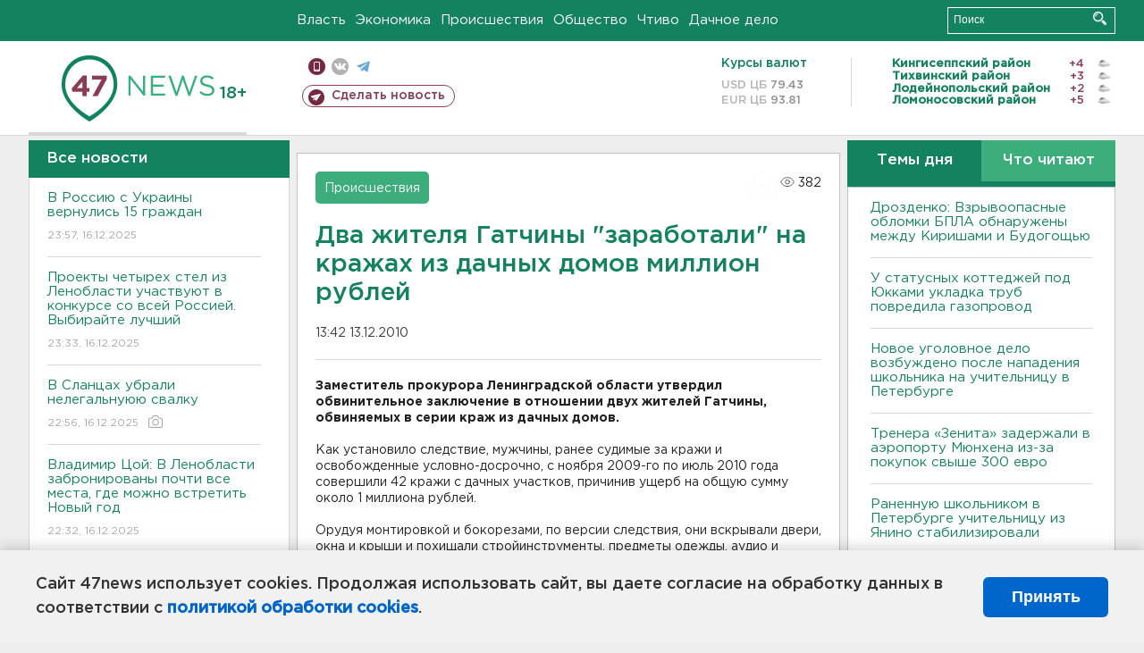

--- FILE ---
content_type: text/html; charset=UTF-8
request_url: https://47news.ru/articles/40940/
body_size: 18232
content:
<!DOCTYPE html>
<html xmlns="http://www.w3.org/1999/xhtml" prefix="og: http://ogp.me/ns#" lang="ru">
<head>
    <meta charset="UTF-8">
    <title>Два жителя Гатчины "заработали" на кражах из дачных домов миллион рублей -- 13 декабря 2010 &#8250; Статьи &#8250;  47новостей из Ленинградской области</title>
    <meta name="viewport" content="width=device-width, initial-scale=1">
    <meta name="keywords" content="Ленинградская область, 47 новостей из Ленинградской области, власть, политика, бизнес, производство, общество, ЧП, происшествия, криминал, коммуникации, граница, среда обитания, досуг, культура, лесопромышленный комплекс, ЛПК Ленобласти, Северо-Европейский газопровод, СЕГ, Балтийская трубопроводная система, БТС, Бокситогорский район, Волосовский район, Волховский район, Всеволожский район, Выборгский район, Гатчинский район, Кингисеппский район, Киришский район, Кировский район, Лодейнопольский район, Ломоносовский район, Лужский район, Подпорожский район, Приозерский район, Сланцевский район, Сосновый Бор, Тихвинский район, Тосненский район, цитата дня, глас народа, 47News, Финляндия, Выборг, Форд-Всеволожск, ЛАЭС, Финский залив, Ладожское озеро, рыбаки на льдине">
    <meta name="description" content="Мужчины, ранее судимые и освобожденные условно-досрочно, с ноября 2009-го по июль 2010 года совершили 42 кражи.">
    <meta name="yandex-verification" content="60f81bf0b559655a">
    <meta name="yandex-verification" content="56562c0790546cc7">
    <meta name="google-site-verification" content="TFY-D1Ff-3Ecg_ZFNht2pYlTvtBeFznqqe2IVwvvYwk">
    <meta name="version" content="1.90.6">
    <meta property="og:title" content="Два жителя Гатчины &quot;заработали&quot; на кражах из дачных домов миллион рублей">
    <meta property="og:type" content="article" >
    <meta property="og:url" content="https://47news.ru/articles/40940/" >
    <meta property="og:image" content="https://47news.ru//frontend/images/social/og_image.png" >
    <meta property="og:site_name" content="47 Новостей Ленинградской области" >
    <meta property="og:description" content="Мужчины, ранее судимые и освобожденные условно-досрочно, с ноября 2009-го по июль 2010 года совершили 42 кражи." >
        <link rel="apple-touch-icon" href="https://47news.ru/frontend/favicon/apple-touch-icon.png">
    <link rel="apple-touch-icon" sizes="57x57" href="https://47news.ru/frontend/favicon/apple-touch-icon-57x57.png">
    <link rel="apple-touch-icon" sizes="60x60" href="https://47news.ru/frontend/favicon/apple-touch-icon-60x60.png">
    <link rel="apple-touch-icon" sizes="72x72" href="https://47news.ru/frontend/favicon/apple-touch-icon-72x72.png">
    <link rel="apple-touch-icon" sizes="76x76" href="https://47news.ru/frontend/favicon/apple-touch-icon-76x76.png">
    <link rel="apple-touch-icon" sizes="114x114" href="https://47news.ru/frontend/favicon/apple-touch-icon-114x114.png">
    <link rel="apple-touch-icon" sizes="180x180" href="https://47news.ru/frontend/favicon/apple-touch-icon-180x180.png">
    <link rel="icon" type="image/png" sizes="16x16" href="https://47news.ru/frontend/favicon/favicon-16x16.png">
    <link rel="icon" type="image/png" sizes="32x32" href="https://47news.ru/frontend/favicon/favicon-32x32.png">
    <link rel="icon" type="image/png" sizes="192x192" href="https://47news.ru/frontend/favicon/android-chrome-192x192.png">
    <link rel="manifest" href="https://47news.ru/frontend/favicon/site.webmanifest">
    <link rel="mask-icon" href="https://47news.ru/frontend/favicon/safari-pinned-tab.svg" color="#1f9c75">
    <link rel="shortcut icon" href="https://47news.ru/frontend/favicon/favicon.ico">
    <meta name="msapplication-TileColor" content="#00aba9">
    <meta name="msapplication-TileImage" content="https://47news.ru/frontend/favicon/mstile-144x144.png">
    <meta name="msapplication-config" content="https://47news.ru/frontend/favicon/browserconfig.xml">
    <meta name="theme-color" content="#ffffff">
    <script>
        var timerMainBannerId = 0;
        var fqdn = '47news.ru';
        var scheme = 'https://';
        var domain_assets = 'https://47news.ru';
    </script>
            <!-- Yandex.Metrika counter -->
    <script>
        (function(m,e,t,r,i,k,a){ m[i]=m[i]||function() { (m[i].a=m[i].a||[]).push(arguments) };
            m[i].l=1*new Date();k=e.createElement(t),a=e.getElementsByTagName(t)[0],k.async=1,k.src=r,a.parentNode.insertBefore(k,a)})
        (window, document, "script", "https://mc.yandex.ru/metrika/tag.js", "ym");
        ym(5777860, "init", {
            clickmap:true,
            trackLinks:true,
            accurateTrackBounce:true,
            webvisor:true
        });
    </script>
    <noscript><div><img src="https://mc.yandex.ru/watch/5777860" style="position:absolute; left:-9999px;" alt=""></div></noscript>
    <!-- /Yandex.Metrika counter -->
    <!-- Adfox bidding -->
<script async src="https://yandex.ru/ads/system/header-bidding.js"></script>
    <script src="/frontend/adfox/adfox_bidding_main.js"></script>
<!-- Yandex Native Ads -->
<script>window.yaContextCb = window.yaContextCb || []</script>
<script src="https://yandex.ru/ads/system/context.js" async></script>
<!-- Adfox: END -->
                <script async src="https://widget.sparrow.ru/js/embed.js" data-comment="traffic exchange network script: sparrow"></script>
    <script async src="https://cdn.tds.bid/bid.js" type="text/javascript"></script>
    <link href="/frontend/css/style.css" rel="stylesheet" type="text/css" >
    <link href="/frontend/fonts.css" rel="stylesheet" type="text/css" >
            <script src="https://47news.ru/frontend/js.jquery/jquery-1.12.4.min.js"></script>
        <script src="https://47news.ru/frontend/js.jquery/jquery.form.4.2.2.js"></script>
        <script src="https://47news.ru/frontend/js.jquery/jquery.mousewheel.js"></script>
        <script src="https://47news.ru/frontend/js.jquery/jquery.jscrollpane.min.js"></script>
        <link rel="stylesheet" href="https://47news.ru/frontend/js.jquery/jquery.jscrollpane.css" type="text/css">
        <script src="https://47news.ru/frontend/js.jquery/jquery.waitforimages.min.js"></script>
        <script src="/frontend/js.jquery/jquery.cookie.js"></script>
    <script>
        var GLOBAL_FEATURE_GREENHEAD_SCROLLABLE =  true ;
        var GLOBAL_FEATURE_BANNERHEIGHT_701 = 250;
    </script>
        <script src="/frontend/js.jquery/jquery.paginator.js?v=1.90.6"></script>
    <script src="/frontend/js/core.js?v=1.90.6"></script>
    <script src="/frontend/js/scripts.desktop.js?v=1.90.6"></script>
                    <link rel="stylesheet" href="/frontend/js.jquery/jquery.fancybox.min.css" type="text/css" >
        <script src="/frontend/js.jquery/jquery.fancybox.min.js"></script>
    <script id="greenswitcher">
        $(function(){
            $("#greenhead .district > span > a").on("click", function(){
                $("#greenhead .district .list").toggle();
            });
            $("#header, #content").on("click", function(){
                $("#greenhead .district .list").hide();
            });
        });
    </script>
</head>
<body>
<style>
    .cookie-consent {
        position: fixed;
        bottom: 0;
        left: 0;
        right: 0;
        background: #f1f1f1;
        padding: 25px 40px;
        box-shadow: 0 -2px 15px rgba(0,0,0,0.2);
        display: none;
        justify-content: space-between;
        align-items: center;
        z-index: 1000;
        min-height: 90px;
        box-sizing: border-box;
    }
    .cookie-consent-text {
        margin-right: 30px;
        font-size: 18px;
        line-height: 1.5;
        color: #333;
        flex-grow: 1;
    }
    .cookie-consent-link {
        color: #0066cc;
        text-decoration: none;
        font-weight: bold;
        white-space: nowrap;
    }
    .cookie-consent-link:hover {
        text-decoration: underline;
    }
    .cookie-consent-button {
        background: #0066cc;
        color: white;
        border: none;
        padding: 12px 24px;
        border-radius: 6px;
        cursor: pointer;
        font-size: 18px;
        font-weight: bold;
        min-width: 140px;
        transition: background 0.3s;
    }
    .cookie-consent-button:hover {
        background: #004d99;
    }
    @media (max-width: 768px) {
        .cookie-consent {
            flex-direction: column;
            padding: 20px;
            text-align: center;
        }
        .cookie-consent-text {
            margin-right: 0;
            margin-bottom: 20px;
        }
    }
</style>
<div class="cookie-consent" id="cookieConsent">
    <div class="cookie-consent-text">
        Сайт 47news использует cookies. Продолжая использовать сайт, вы даете согласие на обработку данных в соответствии с <a href="/pages/16/" class="cookie-consent-link">политикой обработки cookies</a>.
    </div>
    <button class="cookie-consent-button" id="cookieAcceptButton">Принять</button>
</div>
<script>
    document.addEventListener('DOMContentLoaded', function() {
        let cookieConsent = document.getElementById('cookieConsent');
        let acceptButton = document.getElementById('cookieAcceptButton');
        // Упрощенная проверка cookies без проблемных regexp
        function checkCookie() {
            let cookies = document.cookie.split(';');
            for(let i = 0; i < cookies.length; i++) {
                let cookie = cookies[i].trim();
                if(cookie.indexOf('cookieConsentAccepted=') === 0) {
                    return true;
                }
            }
            return false;
        }
        if(!checkCookie()) {
            console.log('consent display');
            cookieConsent.style.display = 'flex';
        }
        // Установка cookie на 6 месяцев
        function setConsentCookie() {
            let date = new Date();
            date.setMonth(date.getMonth() + 6);
            document.cookie = 'cookieConsentAccepted=true; expires=' + date.toUTCString() + '; path=/';
        }
        acceptButton.addEventListener('click', function() {
            console.log('set cookie');
            setConsentCookie();
            cookieConsent.style.display = 'none';
        });
    });
</script>
    <div
            class="abstract_banner topbanner_over_maindiv"
            data-adplace="place_701"
            data-comment="Панорама"
            style="max-height: 250px; ">
        <!--AdFox START-->
<!--47news.ru-->
<!--Площадка: 47news.ru / * / *-->
<!--Тип баннера: Панорама-->
<!--Расположение: верх страницы-->
<div id="adfox_head"></div>
<script>
    window.yaContextCb.push(()=>{
        Ya.adfoxCode.create({
            ownerId: 213964,
            containerId: 'adfox_head',
            params: {
                pp: 'g',
                ps: 'bohd',
                p2: 'fuav',
                puid1: ''
            }
        })
    })
</script>
    </div>
<div id="main">
        <div id="greenhead">
        <div class="wrapper">
                                                              <div class="menu" style="margin-left: 300px">
                <ul>
                    <li><a href="/rubrics/regime/">Власть</a></li>
                    <li><a href="/rubrics/economy/">Экономика</a></li>
                    <li><a href="/rubrics/emergency/">Происшествия</a></li>
                    <li><a href="/rubrics/society/">Общество</a></li>
                                        <li><a href="/plus/">Чтиво</a></li>                     <li><a href="/rubrics/dacha/">Дачное дело</a></li>
                                    </ul>
            </div>
            <div class="search" style="float: right">
                <form action="/search/" method="get">
                    <div class="input">
                        <input type="text" name="query" placeholder="Поиск" >
                        <button>Искать</button>
                    </div>
                </form>
            </div>
        </div>
    </div>
        <div id="header">
        <div class="wrapper">
            <div class="logo">
                <a href="/"><img src="https://47news.ru/frontend/images/logo_site.png" alt="Логотип 47 новостей"></a>
            </div>
            <div class="h18">
                <span style="vertical-align: sub; font-size: smaller">18+</span>
            </div>
            <div class="nets">
                <div class="fline">
                    <a href="https://m.47news.ru/?usemobile=1&noredir=1" class="mobile">Мобильная версия</a>
                    <a href="https://vk.com/news47rus" class="vk">вконтакте</a>
                    <a href="https://t.me/allnews47" class="tg">телеграм</a>
                                    </div>
                <div class="sline">
                    <a href="/articles/manage/" class="makenews">Сделать новость</a>
                </div>
            </div>
            <div class="currency">
                <span class="title">Курсы валют</span>
                <span class="row"><span>USD ЦБ</span> 79.43</span>
                <span class="row"><span>EUR ЦБ</span> 93.81</span>
            </div>
            <div class="weather">
                                    <ul>
                                                                                    <li>
                                    <b>Кингисеппский район</b><span class="temp">+4</span><span class="i"><img width="15" src="https://47news.ru/frontend/images/weather/27n.png" alt="" ></span>
                                </li>
                                                                                                                <li>
                                    <b>Тихвинский район</b><span class="temp">+3</span><span class="i"><img width="15" src="https://47news.ru/frontend/images/weather/27n.png" alt="" ></span>
                                </li>
                                                                                                                <li>
                                    <b>Лодейнопольский район</b><span class="temp">+2</span><span class="i"><img width="15" src="https://47news.ru/frontend/images/weather/27n.png" alt="" ></span>
                                </li>
                                                                                                                <li>
                                    <b>Ломоносовский район</b><span class="temp">+5</span><span class="i"><img width="15" src="https://47news.ru/frontend/images/weather/27n.png" alt="" ></span>
                                </li>
                                                                                                                                                                                                                                                                                                                                                                                                                                                                                                                                                                                                                                                                                                                                                                                                                                                                                    </ul>
                            </div>
            <div class="clearfix"></div>
        </div>
    </div>
    <div id="content">
        <div class="wrapper">
                                    <div id="leftcol">
                                <a href="/articles/"><h3 class="ghead">Все новости</h3></a>
                <ul class="newslist verticalscrollplace">
                    		<li>
		<a href="/articles/280124/">
							В Россию с Украины вернулись 15 граждан
									<span class="cdate">
				23:57, 16.12.2025
											</span>
		</a>
	</li>
		<li>
		<a href="/articles/280126/">
							Проекты четырех стел из Ленобласти участвуют в конкурсе со всей Россией. Выбирайте лучший
									<span class="cdate">
				23:33, 16.12.2025
											</span>
		</a>
	</li>
		<li>
		<a href="/articles/280125/">
							В Сланцах убрали нелегальнуюю свалку
									<span class="cdate">
				22:56, 16.12.2025
				<span class="rep_icon"><img src="https://47news.ru/frontend/images/icons/ico_photo.png"></span>							</span>
		</a>
	</li>
		<li class="noborder">
		<a href="/articles/280127/">
							Владимир Цой: В Ленобласти забронированы почти все места, где можно встретить Новый год
									<span class="cdate">
				22:32, 16.12.2025
											</span>
		</a>
	</li>
			    <div
            class="abstract_banner b-block"
            data-adplace="place_201"
            data-comment="201"
            style="max-height: 400px; max-width: 240px;">
        <!--AdFox START-->
<!--47news.ru-->
<!--Площадка: 47news.ru / * / *-->
<!--Тип баннера: 240х400 слева-1-->
<!--Расположение: слева-1-->
<div id="adfox_163422008296913012"></div>
<script>
    window.yaContextCb.push(()=>{
        Ya.adfoxCode.create({
            ownerId: 213964,
            containerId: 'adfox_163422008296913012',
            params: {
                pp: 'jzf',
                ps: 'bohd',
                p2: 'foxk',
                puid1: ''
            }
        })
    })
</script>
<!-- 47news - RU - Adblocking - 300x600 -->
<!-- Invocation banner code for the requested adslot -->
<div id='crt-1293304-1'>
<script type='text/javascript'>callAdblock('crt-1293304-1',1293304,300,600);</script>
</div>
    </div>
		<li>
		<a href="/articles/280096/">
							На подъезде к Тихвину перекроют железнодорожный переезд
									<span class="cdate">
				21:55, 16.12.2025
											</span>
		</a>
	</li>
		<li>
		<a href="/articles/280122/">
							С утра до вечера. В Сясьстрое по ряду адресов три дня будут отключать горячую воду с отоплением
									<span class="cdate">
				21:29, 16.12.2025
											</span>
		</a>
	</li>
		<li>
		<a href="/articles/280113/">
							В России законодательно переносят домовые чаты в Mах. УК обяжут переписываться
									<span class="cdate">
				20:54, 16.12.2025
											</span>
		</a>
	</li>
		<li>
		<a href="/articles/280117/">
							Минюст включил телекомпанию Deutsche Welle* в список нежелательных организаций
									<span class="cdate">
				20:28, 16.12.2025
											</span>
		</a>
	</li>
		<li>
		<a href="/articles/280123/">
							Директора Правобережного рынка в Петербурге отправили под домашний арест
									<span class="cdate">
				20:10, 16.12.2025
											</span>
		</a>
	</li>
		<li>
		<a href="/articles/280121/">
							Пожилые супруги из России погибли при теракте в Сиднее. Они пытались обезоружить нападавшего
									<span class="cdate">
				19:53, 16.12.2025
											</span>
		</a>
	</li>
		<li>
		<a href="/articles/280120/">
							Неизвестные нелегально срубили ели в Петербурге на 120 тысяч рублей
									<span class="cdate">
				19:33, 16.12.2025
											</span>
		</a>
	</li>
		<li>
		<a href="/articles/280119/">
							Третий эпизод растраты. Экс-бухгалтера спортшколы в Киришах судят и судят, пока ребенку не стукнет 14 лет
									<span class="cdate">
				19:09, 16.12.2025
											</span>
		</a>
	</li>
		<li>
		<a href="/articles/280118/">
							<b>Из горящего дома под Виллози вынесли газовый баллон</b>
									<span class="cdate">
				18:52, 16.12.2025
											</span>
		</a>
	</li>
		<li>
		<a href="/articles/280116/">
							Леноблводоканал гарантирует. ГУП взял на себя воду и канализацию жилого комплекса в Ковалево
									<span class="cdate">
				18:31, 16.12.2025
				<span class="rep_icon"><img src="https://47news.ru/frontend/images/icons/ico_photo.png"></span>							</span>
		</a>
	</li>
		<li>
		<a href="/articles/280115/">
							В школах Ленобласти примут дополнительные меры по профилактике девиантного поведения
									<span class="cdate">
				18:08, 16.12.2025
											</span>
		</a>
	</li>
		<li>
		<a href="/articles/280114/">
							<b>Верховный суд отдал квартиру Долиной покупательнице </b>
									<span class="cdate">
				17:51, 16.12.2025
											</span>
		</a>
	</li>
		<li>
		<a href="/articles/280112/">
							<b>В Петербурге искали 103-летнего ветерана Великой Отечественной войны</b>
									<span class="cdate">
				17:30, 16.12.2025
											</span>
		</a>
	</li>
		<li>
		<a href="/articles/280111/">
							<b>У статусных коттеджей под Юкками укладка труб повредила газопровод</b>
									<span class="cdate">
				17:07, 16.12.2025
				<span class="rep_icon"><img src="https://47news.ru/frontend/images/icons/ico_photo.png"></span>							</span>
		</a>
	</li>
		<li>
		<a href="/articles/280110/">
							<b>Дрозденко: Взрывоопасные обломки БПЛА обнаружены между Киришами и Будогощью</b>
									<span class="cdate">
				16:48, 16.12.2025
											</span>
		</a>
	</li>
		<li>
		<a href="/articles/280108/">
							Во Всеволожске мощно горели 120 квадратов дома
									<span class="cdate">
				16:45, 16.12.2025
								<span class="rep_icon"><img src="https://47news.ru/frontend/images/icons/ico_video.png"></span>			</span>
		</a>
	</li>
		<li>
		<a href="/articles/280107/">
							Моросить с плюсом будет в Ленобласти в среду. Предупреждают о тумане
									<span class="cdate">
				16:29, 16.12.2025
											</span>
		</a>
	</li>
		<li>
		<a href="/articles/280104/">
							<b>Дома без тепла и света в Матоксе стали уголовным делом. Разбирается следствие</b>
									<span class="cdate">
				16:13, 16.12.2025
											</span>
		</a>
	</li>
		<li>
		<a href="/articles/280106/">
							<b>В школе Мурино вспыхнул потолок (видео)</b>
									<span class="cdate">
				15:54, 16.12.2025
								<span class="rep_icon"><img src="https://47news.ru/frontend/images/icons/ico_video.png"></span>			</span>
		</a>
	</li>
		<li>
		<a href="/articles/280103/">
							<b>В Сланцах простились с земляком, погибшим на СВО. Ему был 21 год</b>
									<span class="cdate">
				15:41, 16.12.2025
											</span>
		</a>
	</li>
		<li>
		<a href="/articles/280102/">
							<b>Новое уголовное дело возбуждено после нападения школьника на учительницу в Петербурге</b>
									<span class="cdate">
				15:12, 16.12.2025
											</span>
		</a>
	</li>
		<li>
		<a href="/articles/280100/">
							Гигантская шопинг-деревня Zsar на границе Финляндии и Ленобласти может достаться бизнесмену из России
									<span class="cdate">
				14:55, 16.12.2025
											</span>
		</a>
	</li>
		<li>
		<a href="/articles/280099/">
							<b>Минус Toyota и две BMW. Как машины спецбата ГАИ в Петербурге вспыхнули от электронасоса в руках капитана</b>
									<span class="cdate">
				14:37, 16.12.2025
				<span class="rep_icon"><img src="https://47news.ru/frontend/images/icons/ico_photo.png"></span>							</span>
		</a>
	</li>
		<li>
		<a href="/articles/280098/">
							<b>Тренера «Зенита» задержали в аэропорту Мюнхена из-за покупок свыше 300 евро</b>
									<span class="cdate">
				14:20, 16.12.2025
											</span>
		</a>
	</li>
		<li>
		<a href="/articles/280097/">
							Раненную школьником в Петербурге учительницу из Янино стабилизировали
									<span class="cdate">
				14:15, 16.12.2025
											</span>
		</a>
	</li>
		<li>
		<a href="/articles/280095/">
							В Петербурге водитель сжег машину, которая его подрезала
									<span class="cdate">
				13:57, 16.12.2025
				<span class="rep_icon"><img src="https://47news.ru/frontend/images/icons/ico_photo.png"></span>							</span>
		</a>
	</li>
		<li>
		<a href="/articles/280094/">
							<b>Бывший начальник отдела ГАИ Выборга окажется в суде за 680 тысяч от перевозчиков со «Скандинавии»</b>
									<span class="cdate">
				13:40, 16.12.2025
											</span>
		</a>
	</li>
		<li>
		<a href="/articles/280093/">
							Тела двухмесячных младенцев нашли в домах Петербурга
									<span class="cdate">
				13:18, 16.12.2025
											</span>
		</a>
	</li>
		<li>
		<a href="/articles/280092/">
							После выкупа земли под Волосово за три процента от кадастровой стоимости бытовка петербурженки исключена из реестра
									<span class="cdate">
				13:05, 16.12.2025
											</span>
		</a>
	</li>
		<li>
		<a href="/articles/280091/">
							У всеволожской Каменки Haval улетел в кювет и рухнул на бок
									<span class="cdate">
				12:50, 16.12.2025
											</span>
		</a>
	</li>
		<li>
		<a href="/articles/280090/">
							<b>15-летний задержан за нападение на школу в Подмосковье. Убийство ребенка он снял на видео</b>
									<span class="cdate">
				12:42, 16.12.2025
											</span>
		</a>
	</li>
		<li>
		<a href="/articles/280089/">
							Универсал в Киришах горел от покрышек до салона
									<span class="cdate">
				12:27, 16.12.2025
				<span class="rep_icon"><img src="https://47news.ru/frontend/images/icons/ico_photo.png"></span>							</span>
		</a>
	</li>
		<li>
		<a href="/articles/280087/">
							Стало известно, где в столице Ленобласти запустят салюты на Новый год
									<span class="cdate">
				12:13, 16.12.2025
											</span>
		</a>
	</li>
		<li>
		<a href="/articles/280085/">
							На Крестовском острове в Петербурге появится лыжная трасса
									<span class="cdate">
				11:48, 16.12.2025
				<span class="rep_icon"><img src="https://47news.ru/frontend/images/icons/ico_photo.png"></span>							</span>
		</a>
	</li>
		<li>
		<a href="/articles/280084/">
							Примотал гашиш к ногам. Полиция остановила ростовского наркоторговца на пути в Киров
									<span class="cdate">
				11:33, 16.12.2025
				<span class="rep_icon"><img src="https://47news.ru/frontend/images/icons/ico_photo.png"></span>							</span>
		</a>
	</li>
		<li>
		<a href="/articles/280083/">
							<b>Гаишник из спецбата в Петербурге сливал бензин из служебного авто и устроил пожар</b>
									<span class="cdate">
				11:14, 16.12.2025
											</span>
		</a>
	</li>
		<li>
		<a href="/articles/280082/">
							При нападении на школу в Подмосковье ранен охранник и убит ученик
									<span class="cdate">
				11:04, 16.12.2025
											</span>
		</a>
	</li>
		<li>
		<a href="/articles/280081/">
							<b>В России - второй за неделю случай нападения с ножом в школе. Есть раненые</b>
									<span class="cdate">
				10:45, 16.12.2025
											</span>
		</a>
	</li>
		<li>
		<a href="/articles/280079/">
							Жгли машины, готовились жечь поезда. ФСБ задержала десяток диверсантов
									<span class="cdate">
				10:37, 16.12.2025
											</span>
		</a>
	</li>
		<li>
		<a href="/articles/280080/">
							Подростков арестовали за подготовку к диверсии в Липецкой области
									<span class="cdate">
				10:22, 16.12.2025
								<span class="rep_icon"><img src="https://47news.ru/frontend/images/icons/ico_video.png"></span>			</span>
		</a>
	</li>
		<li>
		<a href="/articles/280078/">
							<b>Дрозденко: Отбой воздушной опасности в Ленобласти</b>
									<span class="cdate">
				09:58, 16.12.2025
											</span>
		</a>
	</li>
		<li>
		<a href="/articles/280077/">
							<b>Над Ленобластью уничтожено 6 БПЛА</b>
									<span class="cdate">
				09:36, 16.12.2025
											</span>
		</a>
	</li>
		<li>
		<a href="/articles/280076/">
							Три "одиночных" ДТП произошли в Ленобласти за сутки. Водители – в больнице
									<span class="cdate">
				09:31, 16.12.2025
				<span class="rep_icon"><img src="https://47news.ru/frontend/images/icons/ico_photo.png"></span>							</span>
		</a>
	</li>
		<li>
		<a href="/articles/280074/">
							Минобороны: За ночь уничтожены 83 беспилотника
									<span class="cdate">
				09:05, 16.12.2025
											</span>
		</a>
	</li>
		<li>
		<a href="/articles/280073/">
							<b>БПЛА уничтожили над Киришским районом</b>
									<span class="cdate">
				08:41, 16.12.2025
											</span>
		</a>
	</li>
		<li>
		<a href="/articles/280072/">
							<b>Опасность БПЛА снова объявили в Ленобласти</b>
									<span class="cdate">
				08:19, 16.12.2025
											</span>
		</a>
	</li>
		<li>
		<a href="/articles/280070/">
							Дело не в простуде. Почему по утрам может болеть горло, объяснили врачи
									<span class="cdate">
				23:33, 15.12.2025
											</span>
		</a>
	</li>
		<li>
		<a href="/articles/280069/">
							Над Черным морем у Турции сбили беспилотник, который «вышел из-под контроля»
									<span class="cdate">
				22:56, 15.12.2025
											</span>
		</a>
	</li>
		<li>
		<a href="/articles/280068/">
							<b>"Жизненно важные органы не задеты." О состоянии учительницы после нападения школьника рассказал супруг</b>
									<span class="cdate">
				22:41, 15.12.2025
											</span>
		</a>
	</li>
		<li>
		<a href="/articles/280067/">
							"Перепутали спуск с горы." Стало известно, что произошло с туристами, потерявшимися в Пермском крае
									<span class="cdate">
				22:12, 15.12.2025
											</span>
		</a>
	</li>
		<li>
		<a href="/articles/280066/">
							МИД: Россияне погибли во время теракта в Австралии
									<span class="cdate">
				21:58, 15.12.2025
											</span>
		</a>
	</li>
		<li>
		<a href="/articles/280065/">
							Мерц рассказал о договоренностях США и Украины по гарантиям безопасности и о территориальном вопросе
									<span class="cdate">
				21:46, 15.12.2025
											</span>
		</a>
	</li>
		<li>
		<a href="/articles/280064/">
							<b>В Гатчине потушили огонь в ангаре с автомобилями</b>
									<span class="cdate">
				21:21, 15.12.2025
								<span class="rep_icon"><img src="https://47news.ru/frontend/images/icons/ico_video.png"></span>			</span>
		</a>
	</li>
		<li>
		<a href="/articles/280063/">
							201-й Гатчинской военной базе Путин присвоил звание "гвардейская"
									<span class="cdate">
				20:55, 15.12.2025
											</span>
		</a>
	</li>
		<li>
		<a href="/articles/280062/">
							Эксперимент по упрощенной сдаче ОГЭ может начать действовать в 12 регионах
									<span class="cdate">
				20:37, 15.12.2025
											</span>
		</a>
	</li>
		<li>
		<a href="/articles/280061/">
							В России штраф за несообщение в военкомат о переезде стал безвременным
									<span class="cdate">
				20:23, 15.12.2025
											</span>
		</a>
	</li>
		<li>
		<a href="/articles/280060/">
							<b>Склад с автомобилями полыхает в Гатчине</b>
									<span class="cdate">
				19:35, 15.12.2025
								<span class="rep_icon"><img src="https://47news.ru/frontend/images/icons/ico_video.png"></span>			</span>
		</a>
	</li>
		<li>
		<a href="/articles/280059/">
							Проделки природы. Под Волосово «выросли» ледяные волосы – фото
									<span class="cdate">
				19:20, 15.12.2025
				<span class="rep_icon"><img src="https://47news.ru/frontend/images/icons/ico_photo.png"></span>							</span>
		</a>
	</li>
		<li>
		<a href="/articles/280058/">
							Как из мусора Ленобласти под Кингисеппом выделяют вторсырье и куда его везут - видео
									<span class="cdate">
				18:58, 15.12.2025
								<span class="rep_icon"><img src="https://47news.ru/frontend/images/icons/ico_video.png"></span>			</span>
		</a>
	</li>
		<li>
		<a href="/articles/280057/">
							С осени Росфинмониторинг получит доступ к операциям через СБП и карты «Мир»
									<span class="cdate">
				18:45, 15.12.2025
											</span>
		</a>
	</li>
		<li>
		<a href="/articles/280056/">
							Нижегородского «кукольника» Москвина на полгода оставили у психиатров
									<span class="cdate">
				18:17, 15.12.2025
											</span>
		</a>
	</li>
		<li>
		<a href="/articles/280055/">
							«Все сроки сорваны». Под Матоксой десятки домов остаются без тепла и света с конца ноября
									<span class="cdate">
				17:49, 15.12.2025
											</span>
		</a>
	</li>
		<li>
		<a href="/articles/280054/">
							<b>В феврале 2026-го плата за воду в Ленобласти может вырасти в три раза. Кому это грозит</b>
									<span class="cdate">
				17:23, 15.12.2025
											</span>
		</a>
	</li>
		<li>
		<a href="/articles/280052/">
							<b>Температура в Ленобласти скачет от легкого минуса до небольшого плюса. Еще и ветер усилится</b>
									<span class="cdate">
				17:08, 15.12.2025
				<span class="rep_icon"><img src="https://47news.ru/frontend/images/icons/ico_photo.png"></span>							</span>
		</a>
	</li>
		<li>
		<a href="/articles/280053/">
							<b>Дрозденко: Запрета на фейерверки в Ленобласти не будет</b>
									<span class="cdate">
				16:49, 15.12.2025
											</span>
		</a>
	</li>
		<li>
		<a href="/articles/280051/">
							“Состояние удовлетворительное”. Спасатели нашли 13 туристов из пропавших на горе в Пермском крае
									<span class="cdate">
				16:37, 15.12.2025
				<span class="rep_icon"><img src="https://47news.ru/frontend/images/icons/ico_photo.png"></span>							</span>
		</a>
	</li>
		<li>
		<a href="/articles/280049/">
							<b>Власти Ленобласти: решение проблемы при ухудшении мобильной связи есть. Где можно бесплатно подключиться к Wi-Fi - карта </b>
									<span class="cdate">
				16:24, 15.12.2025
				<span class="rep_icon"><img src="https://47news.ru/frontend/images/icons/ico_photo.png"></span>							</span>
		</a>
	</li>
		<li>
		<a href="/articles/280047/">
							Вычислили по IP, крипту - на кошелек МВД. У создателей даркнет-гипермаркета наркотиков Hydra арестованы дома и паркинги на 2,5 млрд
									<span class="cdate">
				16:16, 15.12.2025
				<span class="rep_icon"><img src="https://47news.ru/frontend/images/icons/ico_photo.png"></span>							</span>
		</a>
	</li>
		<li>
		<a href="/articles/280050/">
							<b>Электричество пропало в Гатчине из-за аварии</b>
									<span class="cdate">
				16:01, 15.12.2025
											</span>
		</a>
	</li>
		<li>
		<a href="/articles/280048/">
							«Русал» выиграл иск на 100 миллиардов к австралийской корпорации
									<span class="cdate">
				15:53, 15.12.2025
											</span>
		</a>
	</li>
		<li>
		<a href="/articles/280046/">
							Патриарх Кирилл призвал россиян благодарить Бога за власть
									<span class="cdate">
				15:36, 15.12.2025
				<span class="rep_icon"><img src="https://47news.ru/frontend/images/icons/ico_photo.png"></span>							</span>
		</a>
	</li>
		<li>
		<a href="/articles/280045/">
							<b>Подросток замкнутый, играл в шахматы. Что рассказала директор школы в Петербурге, где ученик напал с ножом на учителя - видео</b>
									<span class="cdate">
				15:14, 15.12.2025
				<span class="rep_icon"><img src="https://47news.ru/frontend/images/icons/ico_photo.png"></span>				<span class="rep_icon"><img src="https://47news.ru/frontend/images/icons/ico_video.png"></span>			</span>
		</a>
	</li>
		<li>
		<a href="/articles/280043/">
							Электричка на станции Горелово сбила иностранца
									<span class="cdate">
				15:03, 15.12.2025
											</span>
		</a>
	</li>
		<li>
		<a href="/articles/280042/">
							Как сохранить свежесть еловых веток и после Нового года – советы эксперта
									<span class="cdate">
				14:44, 15.12.2025
				<span class="rep_icon"><img src="https://47news.ru/frontend/images/icons/ico_photo.png"></span>							</span>
		</a>
	</li>
		<li>
		<a href="/articles/280041/">
							СК ищет причины смертельных пожаров в Пикалево и Мурино
									<span class="cdate">
				14:24, 15.12.2025
											</span>
		</a>
	</li>
		<li>
		<a href="/articles/280040/">
							Три раза в спину - за контрольную. Гордость школы Петербурга радикально решил проблемы с арифметикой
									<span class="cdate">
				14:09, 15.12.2025
											</span>
		</a>
	</li>
		<li>
		<a href="/articles/280038/">
							Жительница Соснового Бора обвиняется во взятке в 200 тысяч рублей для сокрытия мигрантов
									<span class="cdate">
				13:53, 15.12.2025
											</span>
		</a>
	</li>
		<li>
		<a href="/articles/280039/">
							<b>В Росгвардии рассказали, как бинтовали голову подростка с ножом в школе Петербурга</b>
									<span class="cdate">
				13:33, 15.12.2025
											</span>
		</a>
	</li>
		<li>
		<a href="/articles/280037/">
							На пустой дороге, при обгоне. Под Всеволожском спасатели вытаскивали из кустов машины
									<span class="cdate">
				13:22, 15.12.2025
				<span class="rep_icon"><img src="https://47news.ru/frontend/images/icons/ico_photo.png"></span>							</span>
		</a>
	</li>
		<li>
		<a href="/articles/280036/">
							Под Лугой искали пропавшего рыбака
									<span class="cdate">
				13:04, 15.12.2025
											</span>
		</a>
	</li>
		<li>
		<a href="/articles/280034/">
							<b>В День памяти журналистов АЖУР вспоминает Максима Максимова</b>
									<span class="cdate">
				12:51, 15.12.2025
											</span>
		</a>
	</li>
		<li>
		<a href="/articles/280035/">
							<b>«Пожар» ответит за строительство соцобъектов Ленобласти. Вот такое «Время героев»</b>
									<span class="cdate">
				12:32, 15.12.2025
				<span class="rep_icon"><img src="https://47news.ru/frontend/images/icons/ico_photo.png"></span>							</span>
		</a>
	</li>
		<li>
		<a href="/articles/280033/">
							<b>Нападение школьника на учительницу математики в Петербурге - три раза ножом в спину, потом хотел сам</b>
									<span class="cdate">
				12:13, 15.12.2025
											</span>
		</a>
	</li>
		<li>
		<a href="/articles/280032/">
							<b>Раненная ножом в школе Петербурга учительница - из Янино</b>
									<span class="cdate">
				11:55, 15.12.2025
				<span class="rep_icon"><img src="https://47news.ru/frontend/images/icons/ico_photo.png"></span>							</span>
		</a>
	</li>
		<li>
		<a href="/articles/280029/">
							Слишком часто глушат. Яндекс придумал, как искать улицы без GPS-сигнала
									<span class="cdate">
				11:50, 15.12.2025
											</span>
		</a>
	</li>
		<li>
		<a href="/articles/280031/">
							"Группа была подготовленная". 13 туристов на снегоходах, пропавших на горе Ослянке, ищут третий день в метель - видео
									<span class="cdate">
				11:36, 15.12.2025
				<span class="rep_icon"><img src="https://47news.ru/frontend/images/icons/ico_photo.png"></span>				<span class="rep_icon"><img src="https://47news.ru/frontend/images/icons/ico_video.png"></span>			</span>
		</a>
	</li>
		<li>
		<a href="/articles/280030/">
							<b>В школе Петербурга ножом ранен учитель</b>
									<span class="cdate">
				11:16, 15.12.2025
				<span class="rep_icon"><img src="https://47news.ru/frontend/images/icons/ico_photo.png"></span>							</span>
		</a>
	</li>
		<li>
		<a href="/articles/280028/">
							Режиссера Роба Райнера с женой нашли убитыми в Лос-Анджелесе
									<span class="cdate">
				11:06, 15.12.2025
											</span>
		</a>
	</li>
		<li>
		<a href="/articles/280027/">
							За час в небе четырех регионов России сбили шестнадцать беспилотников
									<span class="cdate">
				10:49, 15.12.2025
											</span>
		</a>
	</li>
		<li>
		<a href="/articles/280026/">
							<b>Неделя в Ленобласти началась с минуса, но пуховики вы снимете точно</b>
									<span class="cdate">
				10:32, 15.12.2025
											</span>
		</a>
	</li>
		<li>
		<a href="/articles/280025/">
							Высоко горит. Дым с балкона 21 этажа в Буграх "поднял на уши" зря
									<span class="cdate">
				10:24, 15.12.2025
											</span>
		</a>
	</li>
		<li>
		<a href="/articles/280024/">
							<b>Трое из Ленобласти и Петербурга вымогали у земляка 1,4 млн, заставляли подписать доверенность и контракт с Минобороны</b>
									<span class="cdate">
				09:52, 15.12.2025
				<span class="rep_icon"><img src="https://47news.ru/frontend/images/icons/ico_photo.png"></span>				<span class="rep_icon"><img src="https://47news.ru/frontend/images/icons/ico_video.png"></span>			</span>
		</a>
	</li>
		<li>
		<a href="/articles/280023/">
							Подполье телефонных мошенников нашла ФСБ в Подмосковье
									<span class="cdate">
				09:39, 15.12.2025
				<span class="rep_icon"><img src="https://47news.ru/frontend/images/icons/ico_photo.png"></span>							</span>
		</a>
	</li>
		<li>
		<a href="/articles/280022/">
							В Петербурге у студентки вырвали сумку с деньгами в метро
									<span class="cdate">
				09:32, 15.12.2025
											</span>
		</a>
	</li>
		<li>
		<a href="/articles/280021/">
							Мужчина погиб при пожаре в новостройке в Мурино. Еще одного успели спасти
									<span class="cdate">
				00:57, 15.12.2025
											</span>
		</a>
	</li>
		<li>
		<a href="/articles/280019/">
							Как звучит первый лед – показали в Выборге - видео
									<span class="cdate">
				22:32, 14.12.2025
								<span class="rep_icon"><img src="https://47news.ru/frontend/images/icons/ico_video.png"></span>			</span>
		</a>
	</li>
                </ul>
                <a href="/articles/"><h3 class="ghead">Все новости</h3></a>
            </div>
            <div class="centercol">
                                                    <div class="middlecol">
                            <div
            class="abstract_banner m14 b-block"
            data-adplace="place_404"
            data-comment="404"
            style=" ">
        <!--AdFox START-->
<!--47news.ru-->
<!--Площадка: 47news.ru / * / *-->
<!--Тип баннера: 608х100 страницы шапки-->
<!--Расположение: <верх страницы>-->
<div id="adfox_150421594263481305"></div>
<script>
window.yaContextCb.push(()=>{
    window.Ya.adfoxCode.create({
        ownerId: 213964,
        containerId: 'adfox_150421594263481305',
        params: {
            pp: 'g',
            ps: 'bohd',
            p2: 'frqd'
        }
    })
});
</script>
    </div>
                                                				<div class="centerblock m20">
		<div class="article-full" id="the_article">
			<script type="application/ld+json">{"@context":"https://schema.org","@type":"NewsArticle","headline":"Два жителя Гатчины \"заработали\" на кражах из дачных домов миллион рублей","description":"Мужчины, ранее судимые и освобожденные условно-досрочно, с ноября 2009-го по июль 2010 года совершили 42 кражи.","mainEntityOfPage":{"@type":"WebPage","@id":"https://47news.ru/articles/40940/"},"dateModified":"2010-12-13T13:42:00+03:00","datePublished":"2010-12-13T13:42:00+03:00","publisher":{"@type":"Organization","name":"47news.ru","logo":{"@type":"ImageObject","url":"https://47news.ru/frontend/images/logo_site.png","height":74,"width":171}}}</script>
						<div class="article-head line">
				<div class="fl">
																		<span class="rubric"><a href="/rubrics/emergency/">Происшествия</a></span>
															</div>
												<div style="float: right; display: inline-block">
					<a href="/articles:print/40940/" rel="nofollow" style="display: inline-block">
						<img class="icon-printer-hover-display" src="/frontend/images/icons/printer-icon.svg" width="32" height="32" alt="">
					</a>
					<span id="article_nviews_wrapper" style="display: none; font-size: 14px">
						<svg width="16" height="16" viewBox="0 0 24 24" fill="none"><path d="M12 19C7.10988 19 3.52823 16.581 1 11.4946C3.52823 6.41901 7.10988 4 12 4C16.8901 4 20.4718 6.41901 23 11.5054C20.4718 16.581 16.8901 19 12 19Z" stroke="currentColor" stroke-linecap="round" stroke-linejoin="round"></path><circle cx="12.0938" cy="11.5" r="3.5" stroke="currentColor" stroke-linecap="round" stroke-linejoin="round"></circle></svg>
						<span id="article_nviews_data" style="vertical-align: top" title="Всего: 381, за сутки: 0, сегодня: 0">381</span>
					</span>
				</div>
								<div class="clearfix-both"></div>
				<h1>Два жителя Гатчины "заработали" на кражах из дачных домов миллион рублей</h1>
				<span class="cdate">13:42 13.12.2010</span>
											</div>
			<div class="article-text">
				<p><strong>Заместитель прокурора Ленинградской области утвердил обвинительное заключение в отношении двух жителей Гатчины, обвиняемых в серии краж из дачных домов.<br>
</strong><br>
Как установило следствие, мужчины, ранее судимые за кражи и освобожденные условно-досрочно, с ноября 2009-го по июль 2010 года совершили 42 кражи с дачных участков, причинив ущерб на общую сумму около 1 миллиона рублей.<br>
<br>
Орудуя монтировкой и бокорезами, по версии следствия, они вскрывали двери, окна и крыши и похищали стройинструменты, предметы одежды, аудио и видеотехнику, велосипеды, электропровода и прочие предметы. Все украденное затем продавали, сообщает пресс-служба прокуратуры Ленобласти.</p>
<p>Некоторые из похищенных предметов были изъяты в ходе обыска в доме у гражданской жены одного из обвиняемых. Суд избрал им меру пресечения в виде заключения под стражу. Свою вину в предъявленном обвинении мужчины признали и ходатайствовали о рассмотрении дела в особом порядке.<br>
<br>
Уголовное дело направлено для рассмотрения в Гатчинский городской суд. Потерпевшими заявлены 42 гражданских иска о взыскании причиненного ущерба.</p>
<p>47News</p>
			</div>
			<div class="clearfix"></div>
			<div class="social">
    <script src="https://yastatic.net/es5-shims/0.0.2/es5-shims.min.js"></script>
    <script src="https://yastatic.net/share2/share.js"></script>
    <div class="ya-share2" data-curtain data-services="vkontakte,odnoklassniki,lj,telegram"></div> </div>
			<div class="clearfix-both"></div>
			<p class="text-after-article text-after-article-mobile">
				Чтобы первыми узнавать о главных событиях в Ленинградской области - подписывайтесь на <a href="https://telegram.me/allnews47" rel="nofollow" target="_blank">канал 47news в Telegram</a>
							</p>
							<div class="article-hint">
					Увидели опечатку? Сообщите через форму <a href="/articles/manage/?type=error&article=40940">обратной связи</a>.
				</div>
					</div>
	</div>
	    <div
            class="abstract_banner m20 b-block"
            data-adplace="place_501"
            data-comment="501"
            style=" ">
        <!--AdFox START-->
<!--47news.ru-->
<!--Площадка: 47news.ru / все страницы сайта / 608х300 над комментариями-->
<!--Категория: <не задана>-->
<!--Тип баннера: 608х300 над комментариями-->
<div id="adfox_152648188356744851"></div>
<script>
window.yaContextCb.push(()=>{
    window.Ya.adfoxCode.create({
        ownerId: 213964,
        containerId: 'adfox_152648188356744851',
        params: {
            p1: 'bxkzu',
            p2: 'fqcz',
            puid1: ''
        }
    })
});
</script>
<!-- 47news - RU - Adblocking - 600x300 -->
<!-- Invocation banner code for the requested adslot -->
<div id='crt-1293305'>
	<script type='text/javascript'>callAdblock('crt-1293305',1293305,600,300);</script>
</div>
    </div>
							    <!-- Traffic exchange network widget: sparrow -->
    <script data-key="985aa1446eb4cea7337698995d7b45d1" data-comment="sparrow recommendation widget (desktop)">
        (function(w, a) {
            (w[a] = w[a] || []).push( {
                'script_key': '985aa1446eb4cea7337698995d7b45d1',
                'settings': {
                    'sid': 54801
                }
            });
            if(window['_Sparrow_embed']) {
                window['_Sparrow_embed'].initWidgets();
            }
        })(window, '_sparrow_widgets');
    </script>
<!-- Traffic exchange network widget: end -->
        <div id="pvw-id" data-comment="TDS recommendation widget (desktop)">
        <script>
            if (window.defineRecWidget){
                window.defineRecWidget({
                    containerId: "pvw-id",
                    plId: "6167",
                    prId: "6167-76",
                    product: "wpvw",
                })
            }else{
                window.recWait = window.recWait || [];
                window.recWait.push({
                    containerId: "pvw-id",
                    plId: "6167",
                    prId: "6167-76",
                    product: "wpvw",
                })
            }
        </script>
    </div>
		<!-- Yandex Native Ads C-A-63504-25 -->
<div id="id-C-A-63504-25" data-comment="yandex recomendations"></div>
<script>
    window.yaContextCb.push(()=>{
        Ya.Context.AdvManager.renderWidget({
            renderTo: 'id-C-A-63504-25',
            blockId: 'C-A-63504-25'
        })
    });
</script>
<!-- end: Yandex Native Ads C-A-63504-25 -->
	    <script>
    document.addEventListener('DOMContentLoaded', function() {
        const today = new Date().toJSON().slice(0,10).replace(/-/g,''); // ГГГГММДД
        const item_id = 40940;
        const item_type = 'article';
        const cookie_name = 'article[40940]';
        let is_visited = localStorage.getItem(cookie_name);
        let show_nviews_eye =  true ;
        if (is_visited !== today) {
            is_visited = null;
        }
        // Создаем данные для отправки
        const formData = new FormData();
        formData.append('id', item_id);
        formData.append('item_type', item_type);
        formData.append('cookie_name', cookie_name);
        formData.append('is_visited', (is_visited === null) ? 0 : 1);
        // Выполняем запрос
        fetch('/who/collect/', {
            method: 'POST',
            /* этот заголовок нужен потому что в index.php обработчик определяется по заголовку */
            headers: {
                'X-Requested-With': 'XMLHttpRequest'
            },
            body: formData
        })
            .then(response => {
                if (!response.ok) {
                    throw new Error(`HTTP error! status: ${ response.status }`);
                }
                return response.json();
            })
            .then(response => {
                if (response.status === 'install') {
                    localStorage.setItem(cookie_name, today);
                    console.log('First unique visit, localStorage value installed');
                } else if (response.status === 'visit') {
                    console.log('Non-unique visit, tracked');
                } else {
                    console.log('Error, response is: ', response);
                }
                // обновление глазика
                if (show_nviews_eye && response.nviews) {
                    const articleNviewsData = document.getElementById('article_nviews_data');
                    if (articleNviewsData) {
                        articleNviewsData.textContent = response.nviews;
                        articleNviewsData.setAttribute('title', `Всего: ${ response.nviews }, за сутки: ${ response.nviews_day }, сегодня: ${ response.nviews_today }`);
                    }
                    const articleNviewsWrapper = document.getElementById('article_nviews_wrapper');
                    if (articleNviewsWrapper) {
                        articleNviewsWrapper.style.display = 'inline-block';
                    }
                }
            })
            .catch(error => {
                console.error('Error fetching data:', error);
            });
    });
</script>
                            <div
            class="abstract_banner m20 b-block"
            data-adplace="place_403"
            data-comment="403"
            style=" ">
        <!--AdFox START-->
<!--47news.ru-->
<!--Площадка: 47news.ru / * / *-->
<!--Тип баннера: Перетяжка 100%-->
<!--Расположение: <низ страницы>-->
<div id="adfox_149191617258147182"></div>
<script>
window.yaContextCb.push(()=>{
    window.Ya.adfoxCode.create({
        ownerId: 213964,
        containerId: 'adfox_149191617258147182',
        params: {
            pp: 'i',
            ps: 'bohd',
            p2: 'y'
        }
    })
});
</script>
<!-- 47news - RU - Adblocking - 600x300 -->
<!-- Invocation banner code for the requested adslot -->
<div id='crt-1293305-1'>
	<script type='text/javascript'>callAdblock('crt-1293305-1',1293305,600,300);</script>
</div>
    </div>
                    </div>
                    <div class="rightcol">
                        <section>
                            <div class="greenswitcher">
    <div class="greenswitch">
        <ul>
            <li class="selected"><a href="javascript:void(0);" data-rel="themes-list">Темы дня</a></li>
            <li><a href="javascript:void(0);" data-rel="read-list">Что читают</a></li>
        </ul>
    </div>
    <ul class="themes-list" id="gswitcher">
                    <li><a href="/articles/280110/">Дрозденко: Взрывоопасные обломки БПЛА обнаружены между Киришами и Будогощью</a></li>
                    <li><a href="/articles/280111/">У статусных коттеджей под Юкками укладка труб повредила газопровод</a></li>
                    <li><a href="/articles/280102/">Новое уголовное дело возбуждено после нападения школьника на учительницу в Петербурге</a></li>
                    <li><a href="/articles/280098/">Тренера «Зенита» задержали в аэропорту Мюнхена из-за покупок свыше 300 евро</a></li>
                    <li><a href="/articles/280097/">Раненную школьником в Петербурге учительницу из Янино стабилизировали</a></li>
                    <li><a href="/articles/280082/">При нападении на школу в Подмосковье ранен охранник и убит ученик</a></li>
                    <li><a href="/articles/278559/">Кешбэк до Нового года. Как жители Ленобласти могут сэкономить на каждом проезде</a></li>
                    </ul>
    <ul id="themes-list" style="display: none;">
                    <li><a href="/articles/280110/">Дрозденко: Взрывоопасные обломки БПЛА обнаружены между Киришами и Будогощью</a></li>
                    <li><a href="/articles/280111/">У статусных коттеджей под Юкками укладка труб повредила газопровод</a></li>
                    <li><a href="/articles/280102/">Новое уголовное дело возбуждено после нападения школьника на учительницу в Петербурге</a></li>
                    <li><a href="/articles/280098/">Тренера «Зенита» задержали в аэропорту Мюнхена из-за покупок свыше 300 евро</a></li>
                    <li><a href="/articles/280097/">Раненную школьником в Петербурге учительницу из Янино стабилизировали</a></li>
                    <li><a href="/articles/280082/">При нападении на школу в Подмосковье ранен охранник и убит ученик</a></li>
                    <li><a href="/articles/278559/">Кешбэк до Нового года. Как жители Ленобласти могут сэкономить на каждом проезде</a></li>
                    </ul>
    <ul id="read-list" style="display: none;">
                    <li><a href="/articles/280071/">Народный мститель на заборе. Как гаишника уличали в коррупции, а еще он прав лишил</a></li>
                    <li><a href="/articles/280101/">Именем Тютина. Бабуле за военкомат – десятку, красавчику Пригожина за заказ при горе трупов – четверку</a></li>
                    <li><a href="/articles/280077/">Над Ленобластью уничтожено 6 БПЛА</a></li>
                    <li><a href="/articles/280082/">При нападении на школу в Подмосковье ранен охранник и убит ученик</a></li>
                    <li><a href="/articles/280090/">15-летний задержан за нападение на школу в Подмосковье. Убийство ребенка он снял на видео</a></li>
                    <li><a href="/articles/280073/">БПЛА уничтожили над Киришским районом</a></li>
                    </ul>
    <script >
        $(function() {
            $(document).on("click", ".greenswitcher .greenswitch li a", function() {
                $(".greenswitcher .greenswitch li").removeClass("selected");
                $(this).closest("li").addClass("selected");
                var id = $(this).data("rel");
                $(".greenswitcher #gswitcher").attr("class", id).html($(".greenswitcher #" + id).html());
            });
        });
    </script>
</div>
                         </section>
                            <div
            class="abstract_banner b-block"
            data-adplace="place_301"
            data-comment="301"
            style="max-height: 400px; max-width: 240px;">
        <!--AdFox START-->
<!--47news.ru-->
<!--Площадка: 47news.ru / * / *-->
<!--Тип баннера: 240х400 справа-1-->
<!--Расположение: справа-1-->
<div id="adfox_14919158986944"></div>
<script>
window.yaContextCb.push(()=>{
    window.Ya.adfoxCode.create({
        ownerId: 213964,
        containerId: 'adfox_14919158986944',
        params: {
            pp: 'jzc',
            ps: 'bohd',
            p2: 'foxg'
        }
    })
});
</script>
<!-- 47news - RU - Adblocking - 300x600 -->
<!-- Invocation banner code for the requested adslot -->
<div id='crt-1293304'>
<script type='text/javascript'>callAdblock('crt-1293304',1293304,300,600);</script>
</div>
    </div>
                            <div
            class="abstract_banner b-block"
            data-adplace="place_304"
            data-comment="304"
            style="max-height: 600px; max-width: 300px;">
        <!--AdFox START-->
<!--47news.ru-->
<!--Площадка: 47news.ru / * / *-->
<!--Тип баннера: 240х400 справа-2-->
<!--Расположение: справа-2-->
<div id="adfox_side2"></div>
<script>
window.yaContextCb.push(()=>{
    window.Ya.adfoxCode.create({
        ownerId: 213964,
        containerId: 'adfox_side2',
        params: {
            pp: 'jzd',
            ps: 'bohd',
            p2: 'foxi'
        }
    })
});
</script>
    </div>
                            <div
            class="abstract_banner b-block"
            data-adplace="place_302"
            data-comment="302"
            style="max-height: 600px; max-width: 300px;">
        <!--AdFox START-->
<!--47news.ru-->
<!--Площадка: 47news.ru / * / *-->
<!--Тип баннера: 240х400 справа-3-->
<!--Расположение: справа-3-->
<div id="adfox_163421933128067989"></div>
<script>
    window.yaContextCb.push(()=>{
        Ya.adfoxCode.create({
            ownerId: 213964,
            containerId: 'adfox_163421933128067989',
            params: {
                pp: 'jze',
                ps: 'bohd',
                p2: 'foxj',
                puid1: ''
            }
        })
    })
</script>
    </div>
                            <div
            class="abstract_banner b-block"
            data-adplace="place_303"
            data-comment="303"
            style=" ">
        <!--AdFox START-->
<!--47news.ru-->
<!--Площадка: 47news.ru / * / *-->
<!--Тип баннера: 240х400 справа-4-->
<!--Расположение: справа-4-->
<div id="adfox_149450186814379028"></div>
<script>
    window.yaContextCb.push(()=>{
        Ya.adfoxCode.create({
            ownerId: 213964,
            containerId: 'adfox_149450186814379028',
            params: {
                pp: 'bteq',
                ps: 'bohd',
                p2: 'hjpr',
                puid1: ''
            }
        })
    })
</script>
    </div>
                    </div>
                    <div class="clearfix"></div>
                            </div>
        </div>
    </div>
    <div id="footer">
        <div class="wrapper">
            <div class="content" style="margin-left: 150px">
                <div class="b">
                    <ul class="links">
                        <li>
                            <a href="/pages/1/">О сайте</a>
                        </li>
                        <li>
                            <a href="/pages/3/">Контакты</a>
                        </li>
                        <li class="last">
                            <a href="/pages/2/">Реклама</a>
                        </li>
                        <li style="display: block"><br></li>
                        <li>
                            <a href="/pages/8/">Политика конфиденциальности</a>
                        </li>
                        <li>
                            <a href="/pages/11/">Политика обработки персональных данных</a>
                        </li>
                        <li>
                            <a href="/pages/16/">Политика использования cookie-файлов</a>
                        </li>
                    </ul>
                    <div class="cnt">
                            <!--LiveInternet counter-->
    <script>
        new Image().src = "//counter.yadro.ru/hit?r"+
            escape(document.referrer)+((typeof(screen)=="undefined")?"":
                ";s"+screen.width+"*"+screen.height+"*"+(screen.colorDepth?
                    screen.colorDepth:screen.pixelDepth))+";u"+escape(document.URL)+
            ";h"+escape(document.title.substring(0,150))+";"+Math.random();</script>
    <!--/LiveInternet-->
    <!--LiveInternet logo-->
    <a href="//www.liveinternet.ru/click" target="_blank"><img src="//counter.yadro.ru/logo?44.3" title="LiveInternet" alt="" border="0" width="31" height="31"></a>
    <!--/LiveInternet-->
    <!-- Rating@Mail.ru counter -->
    <script>
        var _tmr = window._tmr || (window._tmr = []);
        _tmr.push({ id: "1058438", type: "pageView", start: (new Date()).getTime() });
        (function (d, w, id) {
            if (d.getElementById(id)) return;
            var ts = d.createElement("script"); ts.type = "text/javascript"; ts.async = true; ts.id = id;
            ts.src = "https://top-fwz1.mail.ru/js/code.js";
            var f = function () { var s = d.getElementsByTagName("script")[0]; s.parentNode.insertBefore(ts, s); };
            if (w.opera == "[object Opera]") { d.addEventListener("DOMContentLoaded", f, false); } else { f(); }
        })(document, window, "topmailru-code");
    </script>
    <noscript><div><img src="https://top-fwz1.mail.ru/counter?id=1058438;js=na" style="border:0;position:absolute;left:-9999px;" alt="Top.Mail.Ru"></div></noscript>
    <!-- //Rating@Mail.ru counter -->
    <!-- Rating@Mail.ru logo -->
    <a href="https://top.mail.ru/jump?from=1058438"><img src="https://top-fwz1.mail.ru/counter?id=1058438;t=487;l=1" style="border:0;" height="31" width="88" alt="Top.Mail.Ru"></a>
    <!-- //Rating@Mail.ru logo -->
    <!-- Top100 (Kraken) Widget -->
    <span id="top100_widget"></span>
    <!-- END Top100 (Kraken) Widget -->
    <!-- Top100 (Kraken) Counter -->
    <script>
        (function (w, d, c) {
            (w[c] = w[c] || []).push(function() { var options = { project: 895050, element: 'top100_widget', }; try { w.top100Counter = new top100(options); } catch(e) { } });
            var n = d.getElementsByTagName("script")[0], s = d.createElement("script"), f = function () { n.parentNode.insertBefore(s, n); };
            s.type = "text/javascript"; s.async = true; s.src = (d.location.protocol == "https:" ? "https:" : "http:") + "//st.top100.ru/top100/top100.js";
            if (w.opera == "[object Opera]") { d.addEventListener("DOMContentLoaded", f, false); } else { f(); }
        })(window, document, "_top100q");
    </script>
    <noscript>
        <img src="//counter.rambler.ru/top100.cnt?pid=895050" alt="Топ-100">
    </noscript>
    <!-- END Top100 (Kraken) Counter -->
                    </div>
                    <div class="f-menu">
                        <ul>
                            <li><a class="f18">Вконтакте</a></li>
                            <li><a target="_blank" href="https://vk.com/news47rus" class="vk">Вконтакте</a></li>
                            <li><a target="_blank" href="https://t.me/allnews47" class="tg">Telegram</a></li>
                        </ul>
                        <div class="clearfix"></div>
                    </div>
                </div>
                <div class="rtext" >
                    &copy;&#160;<a href="https://47news.ru">47 новостей (47 news)</a> 2005&mdash;2025&nbsp;г.<br >
                    Свидетельство о регистрации СМИ <nobr>Эл № ФС 77-39848</nobr>, выдано Федеральной службой по надзору в сфере связи, информационных технологий и массовых коммуникаций (Роскомнадзор) от <nobr>18 мая 2010г.</nobr><br >
                    <span>При использовании материалов гиперссылка обязательна.<br ></span>
                </div>
                <div class="clearfix"></div>
                <div class="text"><br>
                    47news.ru — независимое интернет-издание, направленное на всестороннее освещение политической и общественной жизни в Ленинградской области, экономической и инвестиционной активности в регионе.
                    Создатели рассчитывают, что «47 новостей» станет популярной и конструктивной площадкой для свободного обсуждения событий, которые происходят в 47-м регионе России.                 </div>
                <div class="clearfix"></div>
            </div>
        </div>
    </div>
</div>
<button id="scroll_up_button" title="Наверх"></button>
</body>
</html>
<!-- Consumed memory: 0 bytes, SQL query count: 5, SQL time 0.000813 sec, Total time: 0 sec. -->


--- FILE ---
content_type: text/html; charset=UTF-8
request_url: https://47news.ru/who/collect/
body_size: 216
content:
{"status":"install","message":"","id":"40940","unique":0,"recordVisitInMemoryCache":true,"updateArticleStats":true,"nviews":382,"nviews_day":0,"nviews_today":0,"recordVisitUnique":true}